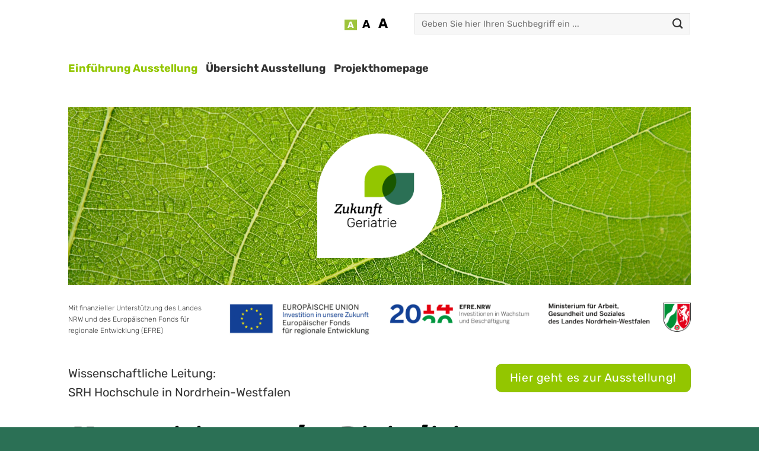

--- FILE ---
content_type: text/html; charset=UTF-8
request_url: https://ausstellung.zukunft-geriatrie.de/
body_size: 15257
content:
<!DOCTYPE html>
<!--[if IE 9 ]> <html lang="de" class="ie9 loading-site no-js"> <![endif]-->
<!--[if IE 8 ]> <html lang="de" class="ie8 loading-site no-js"> <![endif]-->
<!--[if (gte IE 9)|!(IE)]><!--><html lang="de" class="loading-site no-js"> <!--<![endif]-->
<head>
	<meta charset="UTF-8" />
	<link rel="profile" href="http://gmpg.org/xfn/11" />
	<link rel="pingback" href="https://ausstellung.zukunft-geriatrie.de/xmlrpc.php" />

	<script>(function(html){html.className = html.className.replace(/\bno-js\b/,'js')})(document.documentElement);</script>
<title>Zukunft Geriatrie &#8211; solvecon gmbh</title>
<meta name='robots' content='max-image-preview:large' />
<link rel="preload" href="https://ausstellung.zukunft-geriatrie.de/wp-content/plugins/rate-my-post/public/css/fonts/ratemypost.ttf" type="font/ttf" as="font" crossorigin="anonymous"><meta name="viewport" content="width=device-width, initial-scale=1, maximum-scale=1" /><link rel='dns-prefetch' href='//cdn.jsdelivr.net' />
<link rel="alternate" title="oEmbed (JSON)" type="application/json+oembed" href="https://ausstellung.zukunft-geriatrie.de/wp-json/oembed/1.0/embed?url=https%3A%2F%2Fausstellung.zukunft-geriatrie.de%2F" />
<link rel="alternate" title="oEmbed (XML)" type="text/xml+oembed" href="https://ausstellung.zukunft-geriatrie.de/wp-json/oembed/1.0/embed?url=https%3A%2F%2Fausstellung.zukunft-geriatrie.de%2F&#038;format=xml" />
<link rel="prefetch" href="https://ausstellung.zukunft-geriatrie.de/wp-content/themes/flatsome/assets/js/chunk.countup.fe2c1016.js" />
<link rel="prefetch" href="https://ausstellung.zukunft-geriatrie.de/wp-content/themes/flatsome/assets/js/chunk.sticky-sidebar.a58a6557.js" />
<link rel="prefetch" href="https://ausstellung.zukunft-geriatrie.de/wp-content/themes/flatsome/assets/js/chunk.tooltips.29144c1c.js" />
<link rel="prefetch" href="https://ausstellung.zukunft-geriatrie.de/wp-content/themes/flatsome/assets/js/chunk.vendors-popups.947eca5c.js" />
<link rel="prefetch" href="https://ausstellung.zukunft-geriatrie.de/wp-content/themes/flatsome/assets/js/chunk.vendors-slider.f0d2cbc9.js" />
<style id='wp-img-auto-sizes-contain-inline-css' type='text/css'>
img:is([sizes=auto i],[sizes^="auto," i]){contain-intrinsic-size:3000px 1500px}
/*# sourceURL=wp-img-auto-sizes-contain-inline-css */
</style>
<style id='classic-theme-styles-inline-css' type='text/css'>
/*! This file is auto-generated */
.wp-block-button__link{color:#fff;background-color:#32373c;border-radius:9999px;box-shadow:none;text-decoration:none;padding:calc(.667em + 2px) calc(1.333em + 2px);font-size:1.125em}.wp-block-file__button{background:#32373c;color:#fff;text-decoration:none}
/*# sourceURL=/wp-includes/css/classic-themes.min.css */
</style>
<link rel='stylesheet' id='contact-form-7-css' href='https://ausstellung.zukunft-geriatrie.de/wp-content/plugins/contact-form-7/includes/css/styles.css?ver=5.5.6' type='text/css' media='all' />
<link rel='stylesheet' id='rate-my-post-css' href='https://ausstellung.zukunft-geriatrie.de/wp-content/plugins/rate-my-post/public/css/rate-my-post.css?ver=3.3.4' type='text/css' media='all' />
<link rel='stylesheet' id='videojs-css' href='https://ausstellung.zukunft-geriatrie.de/wp-content/plugins/videojs-html5-player/videojs/video-js.min.css?ver=6.9' type='text/css' media='all' />
<link rel='stylesheet' id='flatsome-main-css' href='https://ausstellung.zukunft-geriatrie.de/wp-content/themes/flatsome/assets/css/flatsome.css?ver=3.15.3' type='text/css' media='all' />
<style id='flatsome-main-inline-css' type='text/css'>
@font-face {
				font-family: "fl-icons";
				font-display: block;
				src: url(https://ausstellung.zukunft-geriatrie.de/wp-content/themes/flatsome/assets/css/icons/fl-icons.eot?v=3.15.3);
				src:
					url(https://ausstellung.zukunft-geriatrie.de/wp-content/themes/flatsome/assets/css/icons/fl-icons.eot#iefix?v=3.15.3) format("embedded-opentype"),
					url(https://ausstellung.zukunft-geriatrie.de/wp-content/themes/flatsome/assets/css/icons/fl-icons.woff2?v=3.15.3) format("woff2"),
					url(https://ausstellung.zukunft-geriatrie.de/wp-content/themes/flatsome/assets/css/icons/fl-icons.ttf?v=3.15.3) format("truetype"),
					url(https://ausstellung.zukunft-geriatrie.de/wp-content/themes/flatsome/assets/css/icons/fl-icons.woff?v=3.15.3) format("woff"),
					url(https://ausstellung.zukunft-geriatrie.de/wp-content/themes/flatsome/assets/css/icons/fl-icons.svg?v=3.15.3#fl-icons) format("svg");
			}
/*# sourceURL=flatsome-main-inline-css */
</style>
<link rel='stylesheet' id='flatsome-style-css' href='https://ausstellung.zukunft-geriatrie.de/wp-content/themes/flatsome-child/style.css?ver=3.0' type='text/css' media='all' />
<link rel='stylesheet' id='flatsome-googlefonts-css' href='https://ausstellung.zukunft-geriatrie.de/wp-content/uploads/omgf/flatsome-googlefonts/flatsome-googlefonts.css' type='text/css' media='all' />
<script type="text/javascript" src="https://ausstellung.zukunft-geriatrie.de/wp-includes/js/jquery/jquery.min.js?ver=3.7.1" id="jquery-core-js"></script>
<script type="text/javascript" src="https://ausstellung.zukunft-geriatrie.de/wp-includes/js/jquery/jquery-migrate.min.js?ver=3.4.1" id="jquery-migrate-js"></script>
<link rel="https://api.w.org/" href="https://ausstellung.zukunft-geriatrie.de/wp-json/" /><link rel="alternate" title="JSON" type="application/json" href="https://ausstellung.zukunft-geriatrie.de/wp-json/wp/v2/pages/214" /><link rel="EditURI" type="application/rsd+xml" title="RSD" href="https://ausstellung.zukunft-geriatrie.de/xmlrpc.php?rsd" />
<meta name="generator" content="WordPress 6.9" />
<link rel="canonical" href="https://ausstellung.zukunft-geriatrie.de/" />
<link rel='shortlink' href='https://ausstellung.zukunft-geriatrie.de/' />
<!-- This site is embedding videos using the Videojs HTML5 Player plugin v1.1.6 - http://wphowto.net/videojs-html5-player-for-wordpress-757 --><style>.bg{opacity: 0; transition: opacity 1s; -webkit-transition: opacity 1s;} .bg-loaded{opacity: 1;}</style><!--[if IE]><link rel="stylesheet" type="text/css" href="https://ausstellung.zukunft-geriatrie.de/wp-content/themes/flatsome/assets/css/ie-fallback.css"><script src="//cdnjs.cloudflare.com/ajax/libs/html5shiv/3.6.1/html5shiv.js"></script><script>var head = document.getElementsByTagName('head')[0],style = document.createElement('style');style.type = 'text/css';style.styleSheet.cssText = ':before,:after{content:none !important';head.appendChild(style);setTimeout(function(){head.removeChild(style);}, 0);</script><script src="https://ausstellung.zukunft-geriatrie.de/wp-content/themes/flatsome/assets/libs/ie-flexibility.js"></script><![endif]--><style id="custom-css" type="text/css">:root {--primary-color: #93c600;}.header-main{height: 70px}#logo img{max-height: 70px}#logo{width:70px;}.header-bottom{min-height: 50px}.header-top{min-height: 80px}.transparent .header-main{height: 30px}.transparent #logo img{max-height: 30px}.has-transparent + .page-title:first-of-type,.has-transparent + #main > .page-title,.has-transparent + #main > div > .page-title,.has-transparent + #main .page-header-wrapper:first-of-type .page-title{padding-top: 60px;}.header.show-on-scroll,.stuck .header-main{height:70px!important}.stuck #logo img{max-height: 70px!important}.search-form{ width: 100%;}.header-bg-color {background-color: rgba(255,255,255,0.9)}.header-bottom {background-color: #ffffff}.header-main .nav > li > a{line-height: 16px }.stuck .header-main .nav > li > a{line-height: 50px }.header-bottom-nav > li > a{line-height: 16px }@media (max-width: 549px) {.header-main{height: 70px}#logo img{max-height: 70px}}.header-top{background-color:#ffffff!important;}/* Color */.accordion-title.active, .has-icon-bg .icon .icon-inner,.logo a, .primary.is-underline, .primary.is-link, .badge-outline .badge-inner, .nav-outline > li.active> a,.nav-outline >li.active > a, .cart-icon strong,[data-color='primary'], .is-outline.primary{color: #93c600;}/* Color !important */[data-text-color="primary"]{color: #93c600!important;}/* Background Color */[data-text-bg="primary"]{background-color: #93c600;}/* Background */.scroll-to-bullets a,.featured-title, .label-new.menu-item > a:after, .nav-pagination > li > .current,.nav-pagination > li > span:hover,.nav-pagination > li > a:hover,.has-hover:hover .badge-outline .badge-inner,button[type="submit"], .button.wc-forward:not(.checkout):not(.checkout-button), .button.submit-button, .button.primary:not(.is-outline),.featured-table .title,.is-outline:hover, .has-icon:hover .icon-label,.nav-dropdown-bold .nav-column li > a:hover, .nav-dropdown.nav-dropdown-bold > li > a:hover, .nav-dropdown-bold.dark .nav-column li > a:hover, .nav-dropdown.nav-dropdown-bold.dark > li > a:hover, .header-vertical-menu__opener ,.is-outline:hover, .tagcloud a:hover,.grid-tools a, input[type='submit']:not(.is-form), .box-badge:hover .box-text, input.button.alt,.nav-box > li > a:hover,.nav-box > li.active > a,.nav-pills > li.active > a ,.current-dropdown .cart-icon strong, .cart-icon:hover strong, .nav-line-bottom > li > a:before, .nav-line-grow > li > a:before, .nav-line > li > a:before,.banner, .header-top, .slider-nav-circle .flickity-prev-next-button:hover svg, .slider-nav-circle .flickity-prev-next-button:hover .arrow, .primary.is-outline:hover, .button.primary:not(.is-outline), input[type='submit'].primary, input[type='submit'].primary, input[type='reset'].button, input[type='button'].primary, .badge-inner{background-color: #93c600;}/* Border */.nav-vertical.nav-tabs > li.active > a,.scroll-to-bullets a.active,.nav-pagination > li > .current,.nav-pagination > li > span:hover,.nav-pagination > li > a:hover,.has-hover:hover .badge-outline .badge-inner,.accordion-title.active,.featured-table,.is-outline:hover, .tagcloud a:hover,blockquote, .has-border, .cart-icon strong:after,.cart-icon strong,.blockUI:before, .processing:before,.loading-spin, .slider-nav-circle .flickity-prev-next-button:hover svg, .slider-nav-circle .flickity-prev-next-button:hover .arrow, .primary.is-outline:hover{border-color: #93c600}.nav-tabs > li.active > a{border-top-color: #93c600}.widget_shopping_cart_content .blockUI.blockOverlay:before { border-left-color: #93c600 }.woocommerce-checkout-review-order .blockUI.blockOverlay:before { border-left-color: #93c600 }/* Fill */.slider .flickity-prev-next-button:hover svg,.slider .flickity-prev-next-button:hover .arrow{fill: #93c600;}/* Background Color */[data-icon-label]:after, .secondary.is-underline:hover,.secondary.is-outline:hover,.icon-label,.button.secondary:not(.is-outline),.button.alt:not(.is-outline), .badge-inner.on-sale, .button.checkout, .single_add_to_cart_button, .current .breadcrumb-step{ background-color:#93c600; }[data-text-bg="secondary"]{background-color: #93c600;}/* Color */.secondary.is-underline,.secondary.is-link, .secondary.is-outline,.stars a.active, .star-rating:before, .woocommerce-page .star-rating:before,.star-rating span:before, .color-secondary{color: #93c600}/* Color !important */[data-text-color="secondary"]{color: #93c600!important;}/* Border */.secondary.is-outline:hover{border-color:#93c600}body{font-size: 125%;}body{font-family:"Rubik", sans-serif}body{font-weight: 300}body{color: #000000}.nav > li > a {font-family:"Rubik", sans-serif;}.mobile-sidebar-levels-2 .nav > li > ul > li > a {font-family:"Rubik", sans-serif;}.nav > li > a {font-weight: 700;}.mobile-sidebar-levels-2 .nav > li > ul > li > a {font-weight: 700;}h1,h2,h3,h4,h5,h6,.heading-font, .off-canvas-center .nav-sidebar.nav-vertical > li > a{font-family: "Crete Round", sans-serif;}h1,h2,h3,h4,h5,h6,.heading-font,.banner h1,.banner h2{font-weight: 0;}h1,h2,h3,h4,h5,h6,.heading-font{color: #000000;}.breadcrumbs{text-transform: none;}button,.button{text-transform: none;}.nav > li > a, .links > li > a{text-transform: none;}.section-title span{text-transform: none;}h3.widget-title,span.widget-title{text-transform: none;}.alt-font{font-family: "Dancing Script", sans-serif;}.alt-font{font-weight: 400!important;}a{color: #93c600;}.footer-1{background-color: #93c600}.absolute-footer, html{background-color: #2b7055}.label-new.menu-item > a:after{content:"New";}.label-hot.menu-item > a:after{content:"Hot";}.label-sale.menu-item > a:after{content:"Sale";}.label-popular.menu-item > a:after{content:"Popular";}</style>		<style type="text/css" id="wp-custom-css">
			.nav > li > a, .nav-dropdown > li > a, .nav-column > li > a, .nav-vertical-fly-out > li > a {
  color: #333;
}
body {
  color: #333!important;
}

/* Hide Logo */
#logo {
	display: none;
}
.stuck #logo {
	display: block;
}

/* Search */
.form-flat input:not([type="submit"]), .form-flat textarea, .form-flat select {
  border-radius: 0px;
}

/* Headings */
.section-title-normal, .section-title-normal span {
  border-bottom: none;
	font-style: italic;
}
.h1, h1 {
  font-size: 2.5em;
}
h1,h2,h3,h4,h5,h6 {
	font-weight: 300;
}

h3 span.section-title-main {
  font-family: "Rubik", sans-serif!important;
	color: #fff!important;
	background-color: #93C600;
	padding: 0px 10px;
	font-style: normal;
}
h3.section-title-normal {
    margin-bottom: 0px;
}

/* Navigation */
.nav > li > a {
    font-weight: 600!important;
}
.nav > li > a:hover, .nav > li.active > a, .nav > li.current > a, .nav > li > a.active, .nav > li > a.current, .nav-dropdown li.active > a, .nav-column li.active > a, .nav-dropdown > li > a:hover, .nav-column li > a:hover, .nav-vertical-fly-out > li > a:hover {
    color: #93c600;
}

/* Footer */
#footer {
  background-color: #93c600;
	color: #fff;
	padding-top: 80px;
}
#footer h4 {
	color: #2b7055;
	font-style: italic;
	font-weight: 300;
}

/* Copyright Footer */
.absolute-footer.dark {
    color: rgba(255,255,255,.8);
}

.box-text {
  position: absolute;
  z-index: 99;
  bottom: 0;
  background-color: rgba(40,105,79,0.8);
	padding: 10px 10px;
}
.box-text h2 {
	color: #fff!important;
}

/* Tabs */
.tab a {
	color: #fff!important;
}
.nav-pills > li {
	margin-right: 20px;
}
.nav-pills > li > a {
	background-color: #2b7055;
	max-width: 300px;
	min-height: 76px;
	border-radius: 10px;
  line-height: 1.5em;
	text-align: center;
	padding: 5px 32px!important;
}

/* Misc */
.transparent {
	background-color: transparent!important;
}

.ausstellung h3 {
	font-family: "Rubik", sans-serif !important;
	text-align: left;
	font-size: 3.3em;
	font-weight: 600;
}

.ausstellung.visited .primary {
	background-color: #9ec43c!important;
}

.ausstellung.visited .bg.bg-loaded {
	background-image: url(/wp-content/uploads/2022/01/ausstellung-aktiv.png)!important;
}

.ausstellung.visited .text-left, .ausstellung.visited h3 {
	text-align: right!important;
}

.ausstellung .primary {
	background-color: #3e6e56!important;
	font-size: 2.3em;
	font-weight: 600;
	border-radius:50%!important;
	height:46px;
	width:46px;
	padding: 0!important;
	margin: .5em 0!important;
}

.ausstellung .img {
	z-index: 28;
}



#pagezoom {
	margin-right: 40px;
}
#pagezoom a {
	color: #000;
	font-weight:600;
	padding: 0 5px;
}
#pagezoom a:nth-child(1) {
	background-color: #9ec43c;
	color: #fff;
}
#pagezoom a:nth-child(2) {
	font-size:1.25em;
}
#pagezoom a:nth-child(3) {
	font-size:1.5em;
}

.section.container {
	padding-left: 0px;
	padding-right: 0px;
}



.video-js .vjs-big-play-button {
  line-height: 2.3em!important;
}

.sticky-top {
	position: -webkit-sticky;
  position: sticky;
  top: 0px;
  z-index: 29;
	background: rgba(255,255,255,0.9);
}
.is-stuck {
  padding-top: 130px;
}
.sticky-top .col {
	padding: 0 15px;
}		</style>
		<style id='global-styles-inline-css' type='text/css'>
:root{--wp--preset--aspect-ratio--square: 1;--wp--preset--aspect-ratio--4-3: 4/3;--wp--preset--aspect-ratio--3-4: 3/4;--wp--preset--aspect-ratio--3-2: 3/2;--wp--preset--aspect-ratio--2-3: 2/3;--wp--preset--aspect-ratio--16-9: 16/9;--wp--preset--aspect-ratio--9-16: 9/16;--wp--preset--color--black: #000000;--wp--preset--color--cyan-bluish-gray: #abb8c3;--wp--preset--color--white: #ffffff;--wp--preset--color--pale-pink: #f78da7;--wp--preset--color--vivid-red: #cf2e2e;--wp--preset--color--luminous-vivid-orange: #ff6900;--wp--preset--color--luminous-vivid-amber: #fcb900;--wp--preset--color--light-green-cyan: #7bdcb5;--wp--preset--color--vivid-green-cyan: #00d084;--wp--preset--color--pale-cyan-blue: #8ed1fc;--wp--preset--color--vivid-cyan-blue: #0693e3;--wp--preset--color--vivid-purple: #9b51e0;--wp--preset--gradient--vivid-cyan-blue-to-vivid-purple: linear-gradient(135deg,rgb(6,147,227) 0%,rgb(155,81,224) 100%);--wp--preset--gradient--light-green-cyan-to-vivid-green-cyan: linear-gradient(135deg,rgb(122,220,180) 0%,rgb(0,208,130) 100%);--wp--preset--gradient--luminous-vivid-amber-to-luminous-vivid-orange: linear-gradient(135deg,rgb(252,185,0) 0%,rgb(255,105,0) 100%);--wp--preset--gradient--luminous-vivid-orange-to-vivid-red: linear-gradient(135deg,rgb(255,105,0) 0%,rgb(207,46,46) 100%);--wp--preset--gradient--very-light-gray-to-cyan-bluish-gray: linear-gradient(135deg,rgb(238,238,238) 0%,rgb(169,184,195) 100%);--wp--preset--gradient--cool-to-warm-spectrum: linear-gradient(135deg,rgb(74,234,220) 0%,rgb(151,120,209) 20%,rgb(207,42,186) 40%,rgb(238,44,130) 60%,rgb(251,105,98) 80%,rgb(254,248,76) 100%);--wp--preset--gradient--blush-light-purple: linear-gradient(135deg,rgb(255,206,236) 0%,rgb(152,150,240) 100%);--wp--preset--gradient--blush-bordeaux: linear-gradient(135deg,rgb(254,205,165) 0%,rgb(254,45,45) 50%,rgb(107,0,62) 100%);--wp--preset--gradient--luminous-dusk: linear-gradient(135deg,rgb(255,203,112) 0%,rgb(199,81,192) 50%,rgb(65,88,208) 100%);--wp--preset--gradient--pale-ocean: linear-gradient(135deg,rgb(255,245,203) 0%,rgb(182,227,212) 50%,rgb(51,167,181) 100%);--wp--preset--gradient--electric-grass: linear-gradient(135deg,rgb(202,248,128) 0%,rgb(113,206,126) 100%);--wp--preset--gradient--midnight: linear-gradient(135deg,rgb(2,3,129) 0%,rgb(40,116,252) 100%);--wp--preset--font-size--small: 13px;--wp--preset--font-size--medium: 20px;--wp--preset--font-size--large: 36px;--wp--preset--font-size--x-large: 42px;--wp--preset--spacing--20: 0.44rem;--wp--preset--spacing--30: 0.67rem;--wp--preset--spacing--40: 1rem;--wp--preset--spacing--50: 1.5rem;--wp--preset--spacing--60: 2.25rem;--wp--preset--spacing--70: 3.38rem;--wp--preset--spacing--80: 5.06rem;--wp--preset--shadow--natural: 6px 6px 9px rgba(0, 0, 0, 0.2);--wp--preset--shadow--deep: 12px 12px 50px rgba(0, 0, 0, 0.4);--wp--preset--shadow--sharp: 6px 6px 0px rgba(0, 0, 0, 0.2);--wp--preset--shadow--outlined: 6px 6px 0px -3px rgb(255, 255, 255), 6px 6px rgb(0, 0, 0);--wp--preset--shadow--crisp: 6px 6px 0px rgb(0, 0, 0);}:where(.is-layout-flex){gap: 0.5em;}:where(.is-layout-grid){gap: 0.5em;}body .is-layout-flex{display: flex;}.is-layout-flex{flex-wrap: wrap;align-items: center;}.is-layout-flex > :is(*, div){margin: 0;}body .is-layout-grid{display: grid;}.is-layout-grid > :is(*, div){margin: 0;}:where(.wp-block-columns.is-layout-flex){gap: 2em;}:where(.wp-block-columns.is-layout-grid){gap: 2em;}:where(.wp-block-post-template.is-layout-flex){gap: 1.25em;}:where(.wp-block-post-template.is-layout-grid){gap: 1.25em;}.has-black-color{color: var(--wp--preset--color--black) !important;}.has-cyan-bluish-gray-color{color: var(--wp--preset--color--cyan-bluish-gray) !important;}.has-white-color{color: var(--wp--preset--color--white) !important;}.has-pale-pink-color{color: var(--wp--preset--color--pale-pink) !important;}.has-vivid-red-color{color: var(--wp--preset--color--vivid-red) !important;}.has-luminous-vivid-orange-color{color: var(--wp--preset--color--luminous-vivid-orange) !important;}.has-luminous-vivid-amber-color{color: var(--wp--preset--color--luminous-vivid-amber) !important;}.has-light-green-cyan-color{color: var(--wp--preset--color--light-green-cyan) !important;}.has-vivid-green-cyan-color{color: var(--wp--preset--color--vivid-green-cyan) !important;}.has-pale-cyan-blue-color{color: var(--wp--preset--color--pale-cyan-blue) !important;}.has-vivid-cyan-blue-color{color: var(--wp--preset--color--vivid-cyan-blue) !important;}.has-vivid-purple-color{color: var(--wp--preset--color--vivid-purple) !important;}.has-black-background-color{background-color: var(--wp--preset--color--black) !important;}.has-cyan-bluish-gray-background-color{background-color: var(--wp--preset--color--cyan-bluish-gray) !important;}.has-white-background-color{background-color: var(--wp--preset--color--white) !important;}.has-pale-pink-background-color{background-color: var(--wp--preset--color--pale-pink) !important;}.has-vivid-red-background-color{background-color: var(--wp--preset--color--vivid-red) !important;}.has-luminous-vivid-orange-background-color{background-color: var(--wp--preset--color--luminous-vivid-orange) !important;}.has-luminous-vivid-amber-background-color{background-color: var(--wp--preset--color--luminous-vivid-amber) !important;}.has-light-green-cyan-background-color{background-color: var(--wp--preset--color--light-green-cyan) !important;}.has-vivid-green-cyan-background-color{background-color: var(--wp--preset--color--vivid-green-cyan) !important;}.has-pale-cyan-blue-background-color{background-color: var(--wp--preset--color--pale-cyan-blue) !important;}.has-vivid-cyan-blue-background-color{background-color: var(--wp--preset--color--vivid-cyan-blue) !important;}.has-vivid-purple-background-color{background-color: var(--wp--preset--color--vivid-purple) !important;}.has-black-border-color{border-color: var(--wp--preset--color--black) !important;}.has-cyan-bluish-gray-border-color{border-color: var(--wp--preset--color--cyan-bluish-gray) !important;}.has-white-border-color{border-color: var(--wp--preset--color--white) !important;}.has-pale-pink-border-color{border-color: var(--wp--preset--color--pale-pink) !important;}.has-vivid-red-border-color{border-color: var(--wp--preset--color--vivid-red) !important;}.has-luminous-vivid-orange-border-color{border-color: var(--wp--preset--color--luminous-vivid-orange) !important;}.has-luminous-vivid-amber-border-color{border-color: var(--wp--preset--color--luminous-vivid-amber) !important;}.has-light-green-cyan-border-color{border-color: var(--wp--preset--color--light-green-cyan) !important;}.has-vivid-green-cyan-border-color{border-color: var(--wp--preset--color--vivid-green-cyan) !important;}.has-pale-cyan-blue-border-color{border-color: var(--wp--preset--color--pale-cyan-blue) !important;}.has-vivid-cyan-blue-border-color{border-color: var(--wp--preset--color--vivid-cyan-blue) !important;}.has-vivid-purple-border-color{border-color: var(--wp--preset--color--vivid-purple) !important;}.has-vivid-cyan-blue-to-vivid-purple-gradient-background{background: var(--wp--preset--gradient--vivid-cyan-blue-to-vivid-purple) !important;}.has-light-green-cyan-to-vivid-green-cyan-gradient-background{background: var(--wp--preset--gradient--light-green-cyan-to-vivid-green-cyan) !important;}.has-luminous-vivid-amber-to-luminous-vivid-orange-gradient-background{background: var(--wp--preset--gradient--luminous-vivid-amber-to-luminous-vivid-orange) !important;}.has-luminous-vivid-orange-to-vivid-red-gradient-background{background: var(--wp--preset--gradient--luminous-vivid-orange-to-vivid-red) !important;}.has-very-light-gray-to-cyan-bluish-gray-gradient-background{background: var(--wp--preset--gradient--very-light-gray-to-cyan-bluish-gray) !important;}.has-cool-to-warm-spectrum-gradient-background{background: var(--wp--preset--gradient--cool-to-warm-spectrum) !important;}.has-blush-light-purple-gradient-background{background: var(--wp--preset--gradient--blush-light-purple) !important;}.has-blush-bordeaux-gradient-background{background: var(--wp--preset--gradient--blush-bordeaux) !important;}.has-luminous-dusk-gradient-background{background: var(--wp--preset--gradient--luminous-dusk) !important;}.has-pale-ocean-gradient-background{background: var(--wp--preset--gradient--pale-ocean) !important;}.has-electric-grass-gradient-background{background: var(--wp--preset--gradient--electric-grass) !important;}.has-midnight-gradient-background{background: var(--wp--preset--gradient--midnight) !important;}.has-small-font-size{font-size: var(--wp--preset--font-size--small) !important;}.has-medium-font-size{font-size: var(--wp--preset--font-size--medium) !important;}.has-large-font-size{font-size: var(--wp--preset--font-size--large) !important;}.has-x-large-font-size{font-size: var(--wp--preset--font-size--x-large) !important;}
/*# sourceURL=global-styles-inline-css */
</style>
</head>

<body class="home wp-singular page-template-default page page-id-214 page-parent wp-theme-flatsome wp-child-theme-flatsome-child lightbox nav-dropdown-has-arrow nav-dropdown-has-shadow nav-dropdown-has-border">


<a class="skip-link screen-reader-text" href="#main">Skip to content</a>

<div id="wrapper">

	
	<header id="header" class="header has-sticky sticky-jump">
		<div class="header-wrapper">
			<div id="top-bar" class="header-top hide-for-sticky flex-has-center">
    <div class="flex-row container">
      <div class="flex-col hide-for-medium flex-left">
          <ul class="nav nav-left medium-nav-center nav-small  nav-divided">
                        </ul>
      </div>

      <div class="flex-col hide-for-medium flex-center">
          <ul class="nav nav-center nav-small  nav-divided">
              <li class="html custom html_topbar_left"><div id="pagezoom">
<a href="#" onclick="document.body.style.zoom='100%';">A</a>
<a href="#" onclick="document.body.style.zoom='125%';">A</a>
<a href="#" onclick="document.body.style.zoom='150%';">A</a>
</div></li>          </ul>
      </div>

      <div class="flex-col hide-for-medium flex-right">
         <ul class="nav top-bar-nav nav-right nav-small  nav-divided">
              <li class="header-search-form search-form html relative has-icon">
	<div class="header-search-form-wrapper">
		<div class="searchform-wrapper ux-search-box relative form-flat is-normal"><form method="get" class="searchform" action="https://ausstellung.zukunft-geriatrie.de/" role="search">
		<div class="flex-row relative">
			<div class="flex-col flex-grow">
	   	   <input type="search" class="search-field mb-0" name="s" value="" id="s" placeholder="Geben Sie hier Ihren Suchbegriff ein ..." />
			</div>
			<div class="flex-col">
				<button type="submit" class="ux-search-submit submit-button secondary button icon mb-0" aria-label="Submit">
					<i class="icon-search" ></i>				</button>
			</div>
		</div>
    <div class="live-search-results text-left z-top"></div>
</form>
</div>	</div>
</li>          </ul>
      </div>

            <div class="flex-col show-for-medium flex-grow">
          <ul class="nav nav-center nav-small mobile-nav  nav-divided">
              <li class="html custom html_topbar_left"><div id="pagezoom">
<a href="#" onclick="document.body.style.zoom='100%';">A</a>
<a href="#" onclick="document.body.style.zoom='125%';">A</a>
<a href="#" onclick="document.body.style.zoom='150%';">A</a>
</div></li>          </ul>
      </div>
      
    </div>
</div>
<div id="masthead" class="header-main ">
      <div class="header-inner flex-row container logo-left medium-logo-center" role="navigation">

          <!-- Logo -->
          <div id="logo" class="flex-col logo">
            
<!-- Header logo -->
<a href="https://ausstellung.zukunft-geriatrie.de/" title="Zukunft Geriatrie &#8211; solvecon gmbh" rel="home">
		<img width="500" height="500" src="https://ausstellung.zukunft-geriatrie.de/wp-content/uploads/2022/01/logo.png" class="header_logo header-logo" alt="Zukunft Geriatrie &#8211; solvecon gmbh"/><img  width="500" height="500" src="https://ausstellung.zukunft-geriatrie.de/wp-content/uploads/2022/01/logo.png" class="header-logo-dark" alt="Zukunft Geriatrie &#8211; solvecon gmbh"/></a>
          </div>

          <!-- Mobile Left Elements -->
          <div class="flex-col show-for-medium flex-left">
            <ul class="mobile-nav nav nav-left ">
              <li class="nav-icon has-icon">
  		<a href="#" data-open="#main-menu" data-pos="left" data-bg="main-menu-overlay" data-color="" class="is-small" aria-label="Menu" aria-controls="main-menu" aria-expanded="false">
		
		  <i class="icon-menu" ></i>
		  		</a>
	</li>            </ul>
          </div>

          <!-- Left Elements -->
          <div class="flex-col hide-for-medium flex-left
            flex-grow">
            <ul class="header-nav header-nav-main nav nav-left  nav-size-medium" >
              <li id="menu-item-936" class="menu-item menu-item-type-post_type menu-item-object-page menu-item-home current-menu-item page_item page-item-214 current_page_item menu-item-936 active menu-item-design-default"><a href="https://ausstellung.zukunft-geriatrie.de/" aria-current="page" class="nav-top-link">Einführung Ausstellung</a></li>
<li id="menu-item-937" class="menu-item menu-item-type-post_type menu-item-object-page menu-item-937 menu-item-design-default"><a href="https://ausstellung.zukunft-geriatrie.de/ausstellung/uebersicht/" class="nav-top-link">Übersicht Ausstellung</a></li>
<li id="menu-item-938" class="menu-item menu-item-type-custom menu-item-object-custom menu-item-938 menu-item-design-default"><a href="https://www.zukunft-geriatrie.de/" class="nav-top-link">Projekthomepage</a></li>
            </ul>
          </div>

          <!-- Right Elements -->
          <div class="flex-col hide-for-medium flex-right">
            <ul class="header-nav header-nav-main nav nav-right  nav-size-medium">
                          </ul>
          </div>

          <!-- Mobile Right Elements -->
          <div class="flex-col show-for-medium flex-right">
            <ul class="mobile-nav nav nav-right ">
                          </ul>
          </div>

      </div>
     
      </div>
<div class="header-bg-container fill"><div class="header-bg-image fill"></div><div class="header-bg-color fill"></div></div>		</div>
	</header>

	
	<main id="main" class="">
<div id="content" class="content-area page-wrapper" role="main">
	<div class="row row-main">
		<div class="large-12 col">
			<div class="col-inner">
				
				
														
						


<ul class="lp-nav container header-nav header-nav-main nav nav-left  nav-size-medium" style="margin:0 auto 10px auto; display: none;">
<li id="menu-item-77" class="menu-item menu-item-type-post_type menu-item-object-page menu-item-77 menu-item-design-default"><a href="https://ausstellung.zukunft-geriatrie.de/ausstellung/?lp" class="nav-top-link">Einführung Ausstellung</a></li>
<li id="menu-item-79" class="menu-item menu-item-type-post_type menu-item-object-page menu-item-79 menu-item-design-default"><a href="https://ausstellung.zukunft-geriatrie.de/ausstellung/uebersicht/?lp" class="nav-top-link">Übersicht Ausstellung</a></li><li id="menu-item-74" class="menu-item menu-item-type-post_type menu-item-object-page menu-item-home menu-item-74 menu-item-design-default"><a href="https://ausstellung.zukunft-geriatrie.de/" class="nav-top-link">Projekthomepage</a></li>
            </ul>

<p></p>

	<section class="section container" id="section_1346076716">
		<div class="bg section-bg fill bg-fill  bg-loaded" >

			
			
			

		</div>

		

		<div class="section-content relative">
			


  <div class="banner has-hover has-parallax" id="banner-1122126179">
          <div class="banner-inner fill">
        <div class="banner-bg fill" data-parallax="-2" data-parallax-container=".banner" data-parallax-background>
            <div class="bg fill bg-fill "></div>
                                    
                    </div>
		
        <div class="banner-layers container">
            <div class="fill banner-link"></div>            

	<div class="img has-hover x50 md-x50 lg-x50 y50 md-y50 lg-y50" id="image_1265069428">
								<div class="img-inner dark" >
			<img fetchpriority="high" decoding="async" width="500" height="500" src="https://ausstellung.zukunft-geriatrie.de/wp-content/uploads/2022/01/logo.png" class="attachment-large size-large" alt="" srcset="https://ausstellung.zukunft-geriatrie.de/wp-content/uploads/2022/01/logo.png 500w, https://ausstellung.zukunft-geriatrie.de/wp-content/uploads/2022/01/logo-300x300.png 300w, https://ausstellung.zukunft-geriatrie.de/wp-content/uploads/2022/01/logo-150x150.png 150w" sizes="(max-width: 500px) 100vw, 500px" />						
					</div>
								
<style>
#image_1265069428 {
  width: 20%;
}
</style>
	</div>
	


        </div>
      </div>

            
<style>
#banner-1122126179 {
  padding-top: 300px;
}
#banner-1122126179 .bg.bg-loaded {
  background-image: url(https://ausstellung.zukunft-geriatrie.de/wp-content/uploads/2022/01/leaf-1631181_1920.jpg);
}
#banner-1122126179 .ux-shape-divider--top svg {
  height: 150px;
  --divider-top-width: 100%;
}
#banner-1122126179 .ux-shape-divider--bottom svg {
  height: 150px;
  --divider-width: 100%;
}
</style>
  </div>


<div class="row"  id="row-1697521475">


	<div id="col-1219379926" class="col medium-3 small-6 large-3"  >
				<div class="col-inner"  >
			
			

	<div id="text-3521765853" class="text">
		

<p>Mit finanzieller Unterstützung des Landes NRW und des Europäischen Fonds für regionale Entwicklung (EFRE)</p>
		
<style>
#text-3521765853 {
  font-size: 0.75rem;
}
</style>
	</div>
	

		</div>
					</div>

	

	<div id="col-295864790" class="col medium-3 small-6 large-3"  >
				<div class="col-inner"  >
			
			

	<div class="img has-hover x md-x lg-x y md-y lg-y" id="image_2103701387">
								<div class="img-inner dark" >
			<img decoding="async" width="1020" height="234" src="https://ausstellung.zukunft-geriatrie.de/wp-content/uploads/2022/01/EFRE_Foerderhinweis_deutsch_farbig-1024x235.jpg" class="attachment-large size-large" alt="" srcset="https://ausstellung.zukunft-geriatrie.de/wp-content/uploads/2022/01/EFRE_Foerderhinweis_deutsch_farbig-1024x235.jpg 1024w, https://ausstellung.zukunft-geriatrie.de/wp-content/uploads/2022/01/EFRE_Foerderhinweis_deutsch_farbig-300x69.jpg 300w, https://ausstellung.zukunft-geriatrie.de/wp-content/uploads/2022/01/EFRE_Foerderhinweis_deutsch_farbig-768x176.jpg 768w, https://ausstellung.zukunft-geriatrie.de/wp-content/uploads/2022/01/EFRE_Foerderhinweis_deutsch_farbig-1536x353.jpg 1536w, https://ausstellung.zukunft-geriatrie.de/wp-content/uploads/2022/01/EFRE_Foerderhinweis_deutsch_farbig-2048x471.jpg 2048w" sizes="(max-width: 1020px) 100vw, 1020px" />						
					</div>
								
<style>
#image_2103701387 {
  width: 100%;
}
</style>
	</div>
	


		</div>
					</div>

	

	<div id="col-1873279213" class="col medium-3 small-6 large-3"  >
				<div class="col-inner"  >
			
			

	<div class="img has-hover x md-x lg-x y md-y lg-y" id="image_541148315">
								<div class="img-inner dark" >
			<img decoding="async" width="1020" height="167" src="https://ausstellung.zukunft-geriatrie.de/wp-content/uploads/2022/01/Ziel2NRW_RGB_1809_jpg-1024x168.jpg" class="attachment-large size-large" alt="" srcset="https://ausstellung.zukunft-geriatrie.de/wp-content/uploads/2022/01/Ziel2NRW_RGB_1809_jpg-1024x168.jpg 1024w, https://ausstellung.zukunft-geriatrie.de/wp-content/uploads/2022/01/Ziel2NRW_RGB_1809_jpg-300x49.jpg 300w, https://ausstellung.zukunft-geriatrie.de/wp-content/uploads/2022/01/Ziel2NRW_RGB_1809_jpg-768x126.jpg 768w, https://ausstellung.zukunft-geriatrie.de/wp-content/uploads/2022/01/Ziel2NRW_RGB_1809_jpg-1536x253.jpg 1536w, https://ausstellung.zukunft-geriatrie.de/wp-content/uploads/2022/01/Ziel2NRW_RGB_1809_jpg-2048x337.jpg 2048w" sizes="(max-width: 1020px) 100vw, 1020px" />						
					</div>
								
<style>
#image_541148315 {
  width: 100%;
}
</style>
	</div>
	


		</div>
					</div>

	

	<div id="col-679177328" class="col medium-3 small-6 large-3"  >
				<div class="col-inner"  >
			
			

	<div class="img has-hover x md-x lg-x y md-y lg-y" id="image_1007711607">
								<div class="img-inner dark" >
			<img loading="lazy" decoding="async" width="1020" height="209" src="https://ausstellung.zukunft-geriatrie.de/wp-content/uploads/2022/01/nrw_mags_4c-logo-1024x210.png" class="attachment-large size-large" alt="" srcset="https://ausstellung.zukunft-geriatrie.de/wp-content/uploads/2022/01/nrw_mags_4c-logo-1024x210.png 1024w, https://ausstellung.zukunft-geriatrie.de/wp-content/uploads/2022/01/nrw_mags_4c-logo-300x62.png 300w, https://ausstellung.zukunft-geriatrie.de/wp-content/uploads/2022/01/nrw_mags_4c-logo-768x157.png 768w, https://ausstellung.zukunft-geriatrie.de/wp-content/uploads/2022/01/nrw_mags_4c-logo-1536x315.png 1536w, https://ausstellung.zukunft-geriatrie.de/wp-content/uploads/2022/01/nrw_mags_4c-logo-2048x420.png 2048w" sizes="auto, (max-width: 1020px) 100vw, 1020px" />						
					</div>
								
<style>
#image_1007711607 {
  width: 100%;
}
</style>
	</div>
	


		</div>
					</div>

	

</div>

		</div>

		
<style>
#section_1346076716 {
  padding-top: 0px;
  padding-bottom: 0px;
}
#section_1346076716 .ux-shape-divider--top svg {
  height: 150px;
  --divider-top-width: 100%;
}
#section_1346076716 .ux-shape-divider--bottom svg {
  height: 150px;
  --divider-width: 100%;
}
</style>
	</section>
	



<div class="sticky-top-trigger"></div>

<div class="row sticky-top"  id="row-962567050">


	<div id="col-1066812754" class="col medium-6 small-12 large-6"  >
				<div class="col-inner"  >
			
			

<p><strong>Wissenschaftliche Leitung:</strong><br /><strong>SRH Hochschule in Nordrhein-Westfalen</strong></p>

		</div>
					</div>

	

	<div id="col-230261875" class="col medium-6 small-12 large-6"  >
				<div class="col-inner text-right"  >
			
			

<a href="/ausstellung/uebersicht/" target="_self" class="button primary"  style="border-radius:10px;">
    <span>Hier geht es zur Ausstellung!</span>
  </a>



		</div>
					</div>

	

</div>
<div class="container section-title-container" ><h1 class="section-title section-title-normal"><b></b><span class="section-title-main" >Humanisierung der Digitalisierung: Selbstbestimmung - Aktivierung – Digitalität</span><b></b></h1></div>

<div class="container section-title-container" ><h2 class="section-title section-title-normal"><b></b><span class="section-title-main" >Visionen von Mitarbeiter*innen der geriatrischen Versorgung zur digitalen Kommunikation</span><b></b></h2></div>

<div class="row"  id="row-1722994140">


	<div id="col-392890784" class="col medium-8 small-12 large-8"  >
				<div class="col-inner"  >
			
			

    <video-js id="videojs696e23b2737bd" class="vjs-big-play-centered" controls preload="auto" poster="https://ausstellung.zukunft-geriatrie.de/wp-content/uploads/2022/02/Zukunft-Geriatrie_Bernd-Benikowski_thumbnail-scaled.jpg" playsinline data-setup='{"fluid": true}'>
        <source src="https://ausstellung.zukunft-geriatrie.de/wp-content/uploads/2022/02/Zukunft-Geriatrie_Bernd-Benikowski_1_LOW.mp4" type="video/mp4" />
    </video-js>
           

		</div>
					</div>

	

	<div id="col-1301482209" class="col medium-4 small-12 large-4"  >
				<div class="col-inner"  >
			
			


  <div class="banner has-hover transparent" id="banner-1667208409">
          <div class="banner-inner fill">
        <div class="banner-bg fill" >
            <div class="bg fill bg-fill "></div>
                                    
                    </div>
		
        <div class="banner-layers container">
            <div class="fill banner-link"></div>            

   <div id="text-box-1328324781" class="text-box banner-layer x50 md-x50 lg-x50 y50 md-y50 lg-y50 res-text">
                                <div class="text-box-content text dark">
              
              <div class="text-inner text-center">
                  

	<div id="text-2166132038" class="text">
		

<p><strong>…Entwicklung guter digitaler Kommunikation sollte partizipativ sein…</strong></p>
		
<style>
#text-2166132038 {
  font-size: 1.3rem;
}
</style>
	</div>
	

              </div>
           </div>
                            
<style>
#text-box-1328324781 {
  width: 79%;
}
#text-box-1328324781 .text-box-content {
  font-size: 100%;
}
</style>
    </div>
 

        </div>
      </div>

              <div class="height-fix is-invisible"><img loading="lazy" decoding="async" width="1000" height="1000" src="https://ausstellung.zukunft-geriatrie.de/wp-content/uploads/2022/01/blatt-hell-oben.png" class="attachment-large size-large" alt="" srcset="https://ausstellung.zukunft-geriatrie.de/wp-content/uploads/2022/01/blatt-hell-oben.png 1000w, https://ausstellung.zukunft-geriatrie.de/wp-content/uploads/2022/01/blatt-hell-oben-300x300.png 300w, https://ausstellung.zukunft-geriatrie.de/wp-content/uploads/2022/01/blatt-hell-oben-150x150.png 150w, https://ausstellung.zukunft-geriatrie.de/wp-content/uploads/2022/01/blatt-hell-oben-768x768.png 768w" sizes="auto, (max-width: 1000px) 100vw, 1000px" /></div>
            
<style>
#banner-1667208409 .bg.bg-loaded {
  background-image: url(https://ausstellung.zukunft-geriatrie.de/wp-content/uploads/2022/01/blatt-hell-oben.png);
}
#banner-1667208409 .ux-shape-divider--top svg {
  height: 150px;
  --divider-top-width: 100%;
}
#banner-1667208409 .ux-shape-divider--bottom svg {
  height: 150px;
  --divider-width: 100%;
}
</style>
  </div>



		</div>
					</div>

	

</div>
<p>Das Jahr 2021 hat die Grenzen unserer alltäglichen Kommunikation deutlich aufgezeigt. Die Corona-Pandemie hat vielfach zu einer tragischen und traurigen Begegnungslosigkeit geführt. In kaum einem Arbeitsfeld wurde dies so deutlich wie in der geriatrischen Versorgung. Wahrscheinlich wurden aber auch im Jahre 2021 so viele Videokonferenzen durchgeführt wie noch nie. Es war oft ein ungewollter Einstieg in die digitale Kommunikation, die Datenstraßen waren noch zu eng und der Satz „Kann mich jemand hören“ wurde unzählige Male ausgesprochen.</p>
<p>&nbsp;</p>
	<section class="section" id="section_1167978361">
		<div class="bg section-bg fill bg-fill  bg-loaded" >

			
			
			

		</div>

		

		<div class="section-content relative">
			

<div class="row"  id="row-670590725">


	<div id="col-570100131" class="col medium-4 small-12 large-4"  >
				<div class="col-inner"  >
			
			


  <div class="banner has-hover transparent" id="banner-1255440941">
          <div class="banner-inner fill">
        <div class="banner-bg fill" >
            <div class="bg fill bg-fill "></div>
                                    
                    </div>
		
        <div class="banner-layers container">
            <div class="fill banner-link"></div>            

   <div id="text-box-1571819497" class="text-box banner-layer x50 md-x50 lg-x50 y50 md-y50 lg-y50 res-text">
                                <div class="text-box-content text dark">
              
              <div class="text-inner text-center">
                  

	<div id="text-4072694926" class="text">
		

<p><strong>…Mitarbeiter*innen <br>als Treiber digitaler Entwicklung…</strong></p>
		
<style>
#text-4072694926 {
  font-size: 1.3rem;
}
</style>
	</div>
	

              </div>
           </div>
                            
<style>
#text-box-1571819497 {
  width: 79%;
}
#text-box-1571819497 .text-box-content {
  font-size: 100%;
}
</style>
    </div>
 

        </div>
      </div>

              <div class="height-fix is-invisible"><img loading="lazy" decoding="async" width="1000" height="1000" src="https://ausstellung.zukunft-geriatrie.de/wp-content/uploads/2022/01/blatt-dunkel-oben.png" class="attachment-large size-large" alt="" srcset="https://ausstellung.zukunft-geriatrie.de/wp-content/uploads/2022/01/blatt-dunkel-oben.png 1000w, https://ausstellung.zukunft-geriatrie.de/wp-content/uploads/2022/01/blatt-dunkel-oben-300x300.png 300w, https://ausstellung.zukunft-geriatrie.de/wp-content/uploads/2022/01/blatt-dunkel-oben-150x150.png 150w, https://ausstellung.zukunft-geriatrie.de/wp-content/uploads/2022/01/blatt-dunkel-oben-768x768.png 768w" sizes="auto, (max-width: 1000px) 100vw, 1000px" /></div>
            
<style>
#banner-1255440941 .bg.bg-loaded {
  background-image: url(https://ausstellung.zukunft-geriatrie.de/wp-content/uploads/2022/01/blatt-dunkel-oben.png);
}
#banner-1255440941 .ux-shape-divider--top svg {
  height: 150px;
  --divider-top-width: 100%;
}
#banner-1255440941 .ux-shape-divider--bottom svg {
  height: 150px;
  --divider-width: 100%;
}
</style>
  </div>



		</div>
					</div>

	

	<div id="col-452834311" class="col medium-1 small-12 large-1"  >
				<div class="col-inner"  >
			
			


		</div>
					</div>

	

	<div id="col-49774377" class="col medium-6 small-12 large-6"  >
				<div class="col-inner"  >
			
			

    <video-js id="videojs696e23b2742b0" class="vjs-big-play-centered" controls preload="auto" poster="https://ausstellung.zukunft-geriatrie.de/wp-content/uploads/2022/02/Zukunft-Geriatrie_Magdalene-Bender_thumbnail-scaled.jpg" playsinline data-setup='{"fluid": true}'>
        <source src="https://ausstellung.zukunft-geriatrie.de/wp-content/uploads/2022/02/Zukunft-Geriatrie_Magdalene-Bender_1_LOW.mp4" type="video/mp4" />
    </video-js>
           

		</div>
					</div>

	

	<div id="col-1090655936" class="col medium-10 small-12 large-10"  >
				<div class="col-inner"  >
			
			

<p>Was ist also, wenn die digitale Kommunikation gut funktioniert und wir sie so gestalten können, dass sie den menschlichen Bedürfnissen tatsächlich dient? Mit dieser Frage haben sich über 70 Mitarbeiter*innen aus allen Berufsgruppen der geriatrischen Versorgung in kleinen Innovationsworkshops beschäftigt. Wie sollte aus ihrer Sicht digitale Kommunikation in der professionellen geriatrischen Arbeit aussehen?</p>

		</div>
					</div>

	

</div>

		</div>

		
<style>
#section_1167978361 {
  padding-top: 30px;
  padding-bottom: 30px;
}
#section_1167978361 .ux-shape-divider--top svg {
  height: 150px;
  --divider-top-width: 100%;
}
#section_1167978361 .ux-shape-divider--bottom svg {
  height: 150px;
  --divider-width: 100%;
}
</style>
	</section>
	
<div class="row"  id="row-739235091">


	<div id="col-1702659833" class="col medium-4 small-12 large-4"  >
				<div class="col-inner"  >
			
			


  <div class="banner has-hover transparent" id="banner-1817701764">
          <div class="banner-inner fill">
        <div class="banner-bg fill" >
            <div class="bg fill bg-fill "></div>
                                    
                    </div>
		
        <div class="banner-layers container">
            <div class="fill banner-link"></div>            

   <div id="text-box-1988847964" class="text-box banner-layer x50 md-x50 lg-x50 y50 md-y50 lg-y50 res-text">
                                <div class="text-box-content text dark">
              
              <div class="text-inner text-center">
                  

	<div id="text-1550980156" class="text">
		

<p><strong>…alle müssen mitgenommen werden&#8230;</strong></p>
		
<style>
#text-1550980156 {
  font-size: 1.3rem;
}
</style>
	</div>
	

              </div>
           </div>
                            
<style>
#text-box-1988847964 {
  width: 79%;
}
#text-box-1988847964 .text-box-content {
  font-size: 100%;
}
</style>
    </div>
 

        </div>
      </div>

              <div class="height-fix is-invisible"><img loading="lazy" decoding="async" width="1000" height="1000" src="https://ausstellung.zukunft-geriatrie.de/wp-content/uploads/2022/01/blatt-hell-oben.png" class="attachment-large size-large" alt="" srcset="https://ausstellung.zukunft-geriatrie.de/wp-content/uploads/2022/01/blatt-hell-oben.png 1000w, https://ausstellung.zukunft-geriatrie.de/wp-content/uploads/2022/01/blatt-hell-oben-300x300.png 300w, https://ausstellung.zukunft-geriatrie.de/wp-content/uploads/2022/01/blatt-hell-oben-150x150.png 150w, https://ausstellung.zukunft-geriatrie.de/wp-content/uploads/2022/01/blatt-hell-oben-768x768.png 768w" sizes="auto, (max-width: 1000px) 100vw, 1000px" /></div>
            
<style>
#banner-1817701764 .bg.bg-loaded {
  background-image: url(https://ausstellung.zukunft-geriatrie.de/wp-content/uploads/2022/01/blatt-hell-oben.png);
}
#banner-1817701764 .ux-shape-divider--top svg {
  height: 150px;
  --divider-top-width: 100%;
}
#banner-1817701764 .ux-shape-divider--bottom svg {
  height: 150px;
  --divider-width: 100%;
}
</style>
  </div>



		</div>
					</div>

	

	<div id="col-1453158328" class="col medium-6 small-12 large-6"  >
				<div class="col-inner"  >
			
			

    <video-js id="videojs696e23b27463c" class="vjs-big-play-centered" controls preload="auto" poster="https://ausstellung.zukunft-geriatrie.de/wp-content/uploads/2022/02/Zukunft-Geriatrie_Christiane-Weiling_thumbnail-scaled.jpg" playsinline data-setup='{"fluid": true}'>
        <source src="https://ausstellung.zukunft-geriatrie.de/wp-content/uploads/2022/02/Zukunft-Geriatrie_Christiane-Weiling_2_LOW.mp4" type="video/mp4" />
    </video-js>
           

		</div>
					</div>

	

</div>
<p>Alle beteiligten Pflegekräfte, Mediziner*innen, Physiotherapeut*innen, Sozialarbeiter*innen sind in Einrichtungen des Netzwerkes Geriatrie beschäftigt. Im Projekt „Zukunft Geriatrie“ werden neue Wege der geriatrischen Versorgung entwickelt und erprobt. Dabei sorgt ein beteiligungsorientierter Ansatz für eine breite Akzeptanz bei alle Beschäftigten.</p>
<p> </p>
<div class="row"  id="row-1679502817">


	<div id="col-1529700271" class="col medium-6 small-12 large-6"  >
				<div class="col-inner"  >
			
			

    <video-js id="videojs696e23b274698" class="vjs-big-play-centered" controls preload="auto" poster="https://ausstellung.zukunft-geriatrie.de/wp-content/uploads/2022/02/Zukunft-Geriatrie_Bernd-Benikowski_thumbnail-scaled.jpg" playsinline data-setup='{"fluid": true}'>
        <source src="https://ausstellung.zukunft-geriatrie.de/wp-content/uploads/2022/02/Zukunft-Geriatrie_Bernd-Benikowski_2_LOW.mp4" type="video/mp4" />
    </video-js>
           

		</div>
					</div>

	

	<div id="col-1057608488" class="col medium-4 small-12 large-4"  >
				<div class="col-inner"  >
			
			


  <div class="banner has-hover transparent" id="banner-606375765">
          <div class="banner-inner fill">
        <div class="banner-bg fill" >
            <div class="bg fill bg-fill "></div>
                                    
                    </div>
		
        <div class="banner-layers container">
            <div class="fill banner-link"></div>            

   <div id="text-box-372937406" class="text-box banner-layer x50 md-x50 lg-x50 y50 md-y50 lg-y50 res-text">
                                <div class="text-box-content text dark">
              
              <div class="text-inner text-center">
                  

	<div id="text-3631189524" class="text">
		

<p><b>Der Mensch entwickelt Technologie, nicht andersherum…</b></p>
		
<style>
#text-3631189524 {
  font-size: 1.3rem;
}
</style>
	</div>
	

              </div>
           </div>
                            
<style>
#text-box-372937406 {
  width: 79%;
}
#text-box-372937406 .text-box-content {
  font-size: 100%;
}
</style>
    </div>
 

        </div>
      </div>

              <div class="height-fix is-invisible"><img loading="lazy" decoding="async" width="1000" height="1000" src="https://ausstellung.zukunft-geriatrie.de/wp-content/uploads/2022/01/blatt-dunkel-oben.png" class="attachment-large size-large" alt="" srcset="https://ausstellung.zukunft-geriatrie.de/wp-content/uploads/2022/01/blatt-dunkel-oben.png 1000w, https://ausstellung.zukunft-geriatrie.de/wp-content/uploads/2022/01/blatt-dunkel-oben-300x300.png 300w, https://ausstellung.zukunft-geriatrie.de/wp-content/uploads/2022/01/blatt-dunkel-oben-150x150.png 150w, https://ausstellung.zukunft-geriatrie.de/wp-content/uploads/2022/01/blatt-dunkel-oben-768x768.png 768w" sizes="auto, (max-width: 1000px) 100vw, 1000px" /></div>
            
<style>
#banner-606375765 .bg.bg-loaded {
  background-image: url(https://ausstellung.zukunft-geriatrie.de/wp-content/uploads/2022/01/blatt-dunkel-oben.png);
}
#banner-606375765 .ux-shape-divider--top svg {
  height: 150px;
  --divider-top-width: 100%;
}
#banner-606375765 .ux-shape-divider--bottom svg {
  height: 150px;
  --divider-width: 100%;
}
</style>
  </div>



		</div>
					</div>

	

</div>
<div class="row"  id="row-912191972">


	<div id="col-1957439910" class="col medium-10 small-12 large-10"  >
				<div class="col-inner"  >
			
			

<p>Ein Ergebnis sind die 15 Visionen digitaler Kommunikation, die in dieser Ausstellung präsentiert werden. Bemerkenswert ist, dass die gezeigten Technologien schon gar nicht mehr visionär sind. Vieles ist bereits erprobt und wird erfolgreich eingesetzt.</p>
<p>Alle Visionen sind soziale Innovationen. Es ist allen Ideen gemein, dass durch die eingesetzten Technologien humanitäre Ziele erreicht werden. Die professionelle Arbeit, die Kommunikation der Fachleute wird verbessert und wirkt damit unmittelbar auf die zentralen Anforderungen der geriatrischen Versorgung: Aktivierung und Selbstbestimmung!</p>

		</div>
					</div>

	

	<div id="col-744040466" class="col medium-2 small-12 large-2"  >
				<div class="col-inner"  >
			
			


		</div>
					</div>

	

</div>
<div class="container section-title-container" ><h3 class="section-title section-title-normal"><b></b><span class="section-title-main" >Die Innovationsworkshops</span><b></b></h3></div>

<p>Die Innovationsworkshops wurden in digitaler Form mit verschiedenen Mitarbeitenden in kleinen Gruppen bis zu vier Personen durchgeführt. Zusätzlich wurden zwei Workshops mit Klassen der Altenpflegeausbildung und der generalistischen Ausbildung durchgeführt.</p>
<p> </p>
<div class="row"  id="row-1578137575">


	<div id="col-574667988" class="col medium-4 small-12 large-4"  >
				<div class="col-inner"  >
			
			


  <div class="banner has-hover transparent" id="banner-576655000">
          <div class="banner-inner fill">
        <div class="banner-bg fill" >
            <div class="bg fill bg-fill "></div>
                                    
                    </div>
		
        <div class="banner-layers container">
            <div class="fill banner-link"></div>            

   <div id="text-box-1953985099" class="text-box banner-layer x50 md-x50 lg-x50 y50 md-y50 lg-y50 res-text">
                                <div class="text-box-content text dark">
              
              <div class="text-inner text-center">
                  

	<div id="text-602212872" class="text">
		

<p><strong>Mein Lieblingsbeispiel ist so naheliegend und gerade deshalb innovativ&#8230;</strong></p>
		
<style>
#text-602212872 {
  font-size: 1.3rem;
}
</style>
	</div>
	

              </div>
           </div>
                            
<style>
#text-box-1953985099 {
  width: 79%;
}
#text-box-1953985099 .text-box-content {
  font-size: 100%;
}
</style>
    </div>
 

        </div>
      </div>

              <div class="height-fix is-invisible"><img loading="lazy" decoding="async" width="1000" height="1000" src="https://ausstellung.zukunft-geriatrie.de/wp-content/uploads/2022/01/blatt-hell-oben.png" class="attachment-large size-large" alt="" srcset="https://ausstellung.zukunft-geriatrie.de/wp-content/uploads/2022/01/blatt-hell-oben.png 1000w, https://ausstellung.zukunft-geriatrie.de/wp-content/uploads/2022/01/blatt-hell-oben-300x300.png 300w, https://ausstellung.zukunft-geriatrie.de/wp-content/uploads/2022/01/blatt-hell-oben-150x150.png 150w, https://ausstellung.zukunft-geriatrie.de/wp-content/uploads/2022/01/blatt-hell-oben-768x768.png 768w" sizes="auto, (max-width: 1000px) 100vw, 1000px" /></div>
            
<style>
#banner-576655000 .bg.bg-loaded {
  background-image: url(https://ausstellung.zukunft-geriatrie.de/wp-content/uploads/2022/01/blatt-hell-oben.png);
}
#banner-576655000 .ux-shape-divider--top svg {
  height: 150px;
  --divider-top-width: 100%;
}
#banner-576655000 .ux-shape-divider--bottom svg {
  height: 150px;
  --divider-width: 100%;
}
</style>
  </div>



		</div>
					</div>

	

	<div id="col-1795689813" class="col medium-6 small-12 large-6"  >
				<div class="col-inner"  >
			
			

    <video-js id="videojs696e23b274caf" class="vjs-big-play-centered" controls preload="auto" poster="https://ausstellung.zukunft-geriatrie.de/wp-content/uploads/2022/02/Zukunft-Geriatrie_Magdalene-Bender_thumbnail-scaled.jpg" playsinline data-setup='{"fluid": true}'>
        <source src="https://ausstellung.zukunft-geriatrie.de/wp-content/uploads/2022/02/Zukunft-Geriatrie_Magdalene-Bender_2_LOW.mp4" type="video/mp4" />
    </video-js>
           

		</div>
					</div>

	

</div>
<p>In diesen Workshops, die an die Methode der Zukunftswerkstatt nach Jungk angelehnt wurden, wurden zunächst die Kommunikationsteilnehmer*innen der Geriatrie und der vielen Partner*innen in der geriatrischen Versorgung gesammelt. Folgend wurde der kreative Geist der Teilnehmenden angesprochen. Sie wurden animiert, sich von Problemen und Schwierigkeiten des Alltags zu lösen und sich für Utopien zu öffnen, auch Unmögliches durfte gedacht und geäußert werden.</p>
<p> </p>
<div class="container section-title-container" ><h3 class="section-title section-title-normal"><b></b><span class="section-title-main" >Die beteiligten Partner*innen</span><b></b></h3></div>

<p>Die Innovationsworkshops wurden entwickelt, durchgeführt und ausgewertet von der SRH Hochschule in Nordrhein-Westfalen. Die Illustrationen wurden von Niklas May entworfen.</p>
<p>Im Projekt „Zukunft Geriatrie“ sind das Christliche Klinikum Unna, die SRH Hochschule, die solvecon gmbh, das RIF Institut für Forschung und Transfer sowie der Paula e.V. beteiligt.</p>
<div class="row"  id="row-1128462714">


	<div id="col-310416500" class="col medium-6 small-12 large-6"  >
				<div class="col-inner"  >
			
			

    <video-js id="videojs696e23b274d44" class="vjs-big-play-centered" controls preload="auto" poster="https://ausstellung.zukunft-geriatrie.de/wp-content/uploads/2022/02/Zukunft-Geriatrie_Christiane-Weiling_thumbnail-scaled.jpg" playsinline data-setup='{"fluid": true}'>
        <source src="https://ausstellung.zukunft-geriatrie.de/wp-content/uploads/2022/02/Zukunft-Geriatrie_Christiane-Weiling_1_LOW.mp4" type="video/mp4" />
    </video-js>
           

		</div>
					</div>

	

	<div id="col-1419511636" class="col medium-1 small-12 large-1"  >
				<div class="col-inner"  >
			
			


		</div>
					</div>

	

	<div id="col-1890253155" class="col medium-4 small-12 large-4"  >
				<div class="col-inner"  >
			
			


  <div class="banner has-hover transparent" id="banner-1997092692">
          <div class="banner-inner fill">
        <div class="banner-bg fill" >
            <div class="bg fill bg-fill "></div>
                                    
                    </div>
		
        <div class="banner-layers container">
            <div class="fill banner-link"></div>            

   <div id="text-box-702502236" class="text-box banner-layer x50 md-x50 lg-x50 y50 md-y50 lg-y50 res-text">
                                <div class="text-box-content text dark">
              
              <div class="text-inner text-center">
                  

	<div id="text-2144263338" class="text">
		

<p><em><strong>Organisationsentwicklung im Verbund ermöglicht neue Perspektiven&#8230;</strong></em></p>
		
<style>
#text-2144263338 {
  font-size: 1.25rem;
}
</style>
	</div>
	

              </div>
           </div>
                            
<style>
#text-box-702502236 {
  width: 79%;
}
#text-box-702502236 .text-box-content {
  font-size: 100%;
}
</style>
    </div>
 

        </div>
      </div>

              <div class="height-fix is-invisible"><img loading="lazy" decoding="async" width="1000" height="1000" src="https://ausstellung.zukunft-geriatrie.de/wp-content/uploads/2022/01/blatt-dunkel-oben.png" class="attachment-large size-large" alt="" srcset="https://ausstellung.zukunft-geriatrie.de/wp-content/uploads/2022/01/blatt-dunkel-oben.png 1000w, https://ausstellung.zukunft-geriatrie.de/wp-content/uploads/2022/01/blatt-dunkel-oben-300x300.png 300w, https://ausstellung.zukunft-geriatrie.de/wp-content/uploads/2022/01/blatt-dunkel-oben-150x150.png 150w, https://ausstellung.zukunft-geriatrie.de/wp-content/uploads/2022/01/blatt-dunkel-oben-768x768.png 768w" sizes="auto, (max-width: 1000px) 100vw, 1000px" /></div>
            
<style>
#banner-1997092692 .bg.bg-loaded {
  background-image: url(https://ausstellung.zukunft-geriatrie.de/wp-content/uploads/2022/01/blatt-dunkel-oben.png);
}
#banner-1997092692 .ux-shape-divider--top svg {
  height: 150px;
  --divider-top-width: 100%;
}
#banner-1997092692 .ux-shape-divider--bottom svg {
  height: 150px;
  --divider-width: 100%;
}
</style>
  </div>



		</div>
					</div>

	

</div>
<div class="container section-title-container" ><h3 class="section-title section-title-normal"><b></b><span class="section-title-main" >Traumasensible digitale Kommunikation</span><b></b></h3></div>

<p>Viele der heute alten Menschen haben in ihrem Leben Traumata durch Gewalt oder sonstige Belastungen erlebt. Traumata sind gekennzeichnet durch Ohnmacht und Kontrolllosigkeit. Auch die derzeitige Situation der pflegebedürftigen, kranken, hilfebedürftigen Menschen ist i. d. R. geprägt von Ohnmacht, Hilflosigkeit, Angewiesensein auf meist fremde Menschen.</p>
<p>Traumasensibilität bedeutet hier, den alten Menschen im Umgang mit digitalen Kommunikationsmöglichkeiten Sicherheit durch Autonomie und Kontrolle zu geben, zu ermöglichen und zu erhalten. Das heißt, dass die Menschen, die mit digitalen Medien versorgt werden, dazu eine verständliche Anleitung &#8211; in ihrer Muttersprache &#8211; bekommen. Zudem wird ihnen versichert, dass nur sie die Sicherheit und die Kontrolle darüber haben, wann die digitale Kommunikation eingeschaltet ist und dass z. B. Gespräche nicht mitgeschnitten werden und nicht zu anderen Zwecken als der aktuellen Kommunikation verwendet wird. Im Kontakt &#8211; insbesondere zwischen dem alten Menschen und der ärztlichen, pflegerischen oder therapeutischen Visite wird vorab deutlich gemacht, welche Personen beteiligt sind; diese stellen sich vor und zeigen sich im Bild.</p>
<p>Bei Menschen, die bettlägerig sind, bzw. in ihrem Pflegezimmer, -sessel oder -bett / privatem Raum in eine Videokommunikation gehen, wird darauf geachtet, dass die Betroffenen sich in einem Zustand befinden, der der „Öffentlichkeit“ der Kommunikation angemessen ist. Das betrifft optische, hygienische, äußerliche Merkmale der Person und der Umgebung. Z. B. ist es unangemessen, wenn der Urinbeutel, der am Bett hängt, die Zahnprothese oder Pflegeartikel zu sehen sind. Grundsätzlich wird darauf geachtet, dass im Bild nur das zu sehen ist, was gesehen werden soll, möchte und darf. Das betrifft insbesondere Gegenstände, durch die persönliche Umstände abgeleitet werden können.</p>


						
												</div>
		</div>
	</div>
</div>


</main>

<footer id="footer" class="footer-wrapper">

	<div class="row"  id="row-813885582">


	<div id="col-1254587660" class="col medium-3 small-12 large-3"  >
				<div class="col-inner"  >
			
			

	<div class="img has-hover x md-x lg-x y md-y lg-y" id="image_661132092">
								<div class="img-inner dark" >
			<img width="500" height="500" src="https://ausstellung.zukunft-geriatrie.de/wp-content/uploads/2022/01/logo.png" class="attachment-large size-large" alt="" decoding="async" loading="lazy" srcset="https://ausstellung.zukunft-geriatrie.de/wp-content/uploads/2022/01/logo.png 500w, https://ausstellung.zukunft-geriatrie.de/wp-content/uploads/2022/01/logo-300x300.png 300w, https://ausstellung.zukunft-geriatrie.de/wp-content/uploads/2022/01/logo-150x150.png 150w" sizes="auto, (max-width: 500px) 100vw, 500px" />						
					</div>
								
<style>
#image_661132092 {
  width: 60%;
}
</style>
	</div>
	

	<div class="img has-hover x md-x lg-x y md-y lg-y" id="image_1494150162">
								<div class="img-inner dark" >
			<img width="588" height="280" src="https://ausstellung.zukunft-geriatrie.de/wp-content/uploads/2022/01/csm-logo.png" class="attachment-large size-large" alt="" decoding="async" loading="lazy" srcset="https://ausstellung.zukunft-geriatrie.de/wp-content/uploads/2022/01/csm-logo.png 588w, https://ausstellung.zukunft-geriatrie.de/wp-content/uploads/2022/01/csm-logo-300x143.png 300w" sizes="auto, (max-width: 588px) 100vw, 588px" />						
					</div>
								
<style>
#image_1494150162 {
  width: 60%;
}
</style>
	</div>
	


		</div>
					</div>

	

	<div id="col-1140067579" class="col medium-3 small-12 large-3"  >
				<div class="col-inner"  >
			
			

<h4>Navigation</h4>
	<div class="ux-menu stack stack-col justify-start">
		

	<div class="ux-menu-link flex menu-item">
		<a class="ux-menu-link__link flex" href="https://ausstellung.zukunft-geriatrie.de/impressum/"  >
						<span class="ux-menu-link__text">
				Impressum			</span>
		</a>
	</div>
	

	<div class="ux-menu-link flex menu-item">
		<a class="ux-menu-link__link flex" href="https://ausstellung.zukunft-geriatrie.de/datenschutzerklaerung/"  >
						<span class="ux-menu-link__text">
				Datenschutzerklärung			</span>
		</a>
	</div>
	


	</div>
	

		</div>
					</div>

	

	<div id="col-1974201250" class="col medium-6 small-12 large-6"  >
				<div class="col-inner"  >
			
			

<h4>Projektkoordination</h4>
<p>Zukunft Geriatrie vernetzt und digital<br />Jochen Laible, MScN</p>
<p>Christliches Klinikum Unna West<br />Holbeinstraße 10<br />59423 Unna</p>
<p>Telefon: 02303 106 8395<br />Telefax: 02303 106 155<br />E-Mail: j.laible@hospitalverbund.de</p>

		</div>
					</div>

	

</div>
<div class="absolute-footer dark medium-text-center small-text-center">
  <div class="container clearfix">

    
    <div class="footer-primary pull-left">
            <div class="copyright-footer">
        © 2026 solvecon gmbh. Alle Rechte vorbehalten.      </div>
          </div>
  </div>
</div>

<a href="#top" class="back-to-top button icon invert plain fixed bottom z-1 is-outline circle" id="top-link" aria-label="Go to top"><i class="icon-angle-up" ></i></a>

</footer>

</div>

<div id="main-menu" class="mobile-sidebar no-scrollbar mfp-hide">

	
	<div class="sidebar-menu no-scrollbar ">

		
					<ul class="nav nav-sidebar nav-vertical nav-uppercase" data-tab="1">
				<li class="header-search-form search-form html relative has-icon">
	<div class="header-search-form-wrapper">
		<div class="searchform-wrapper ux-search-box relative form-flat is-normal"><form method="get" class="searchform" action="https://ausstellung.zukunft-geriatrie.de/" role="search">
		<div class="flex-row relative">
			<div class="flex-col flex-grow">
	   	   <input type="search" class="search-field mb-0" name="s" value="" id="s" placeholder="Geben Sie hier Ihren Suchbegriff ein ..." />
			</div>
			<div class="flex-col">
				<button type="submit" class="ux-search-submit submit-button secondary button icon mb-0" aria-label="Submit">
					<i class="icon-search" ></i>				</button>
			</div>
		</div>
    <div class="live-search-results text-left z-top"></div>
</form>
</div>	</div>
</li><li class="menu-item menu-item-type-post_type menu-item-object-page menu-item-home current-menu-item page_item page-item-214 current_page_item menu-item-936"><a href="https://ausstellung.zukunft-geriatrie.de/" aria-current="page">Einführung Ausstellung</a></li>
<li class="menu-item menu-item-type-post_type menu-item-object-page menu-item-937"><a href="https://ausstellung.zukunft-geriatrie.de/ausstellung/uebersicht/">Übersicht Ausstellung</a></li>
<li class="menu-item menu-item-type-custom menu-item-object-custom menu-item-938"><a href="https://www.zukunft-geriatrie.de/">Projekthomepage</a></li>
			</ul>
		
		
	</div>

	
</div>
<script type="speculationrules">
{"prefetch":[{"source":"document","where":{"and":[{"href_matches":"/*"},{"not":{"href_matches":["/wp-*.php","/wp-admin/*","/wp-content/uploads/*","/wp-content/*","/wp-content/plugins/*","/wp-content/themes/flatsome-child/*","/wp-content/themes/flatsome/*","/*\\?(.+)"]}},{"not":{"selector_matches":"a[rel~=\"nofollow\"]"}},{"not":{"selector_matches":".no-prefetch, .no-prefetch a"}}]},"eagerness":"conservative"}]}
</script>
<script type="text/javascript" src="https://ausstellung.zukunft-geriatrie.de/wp-includes/js/dist/vendor/wp-polyfill.min.js?ver=3.15.0" id="wp-polyfill-js"></script>
<script type="text/javascript" id="contact-form-7-js-extra">
/* <![CDATA[ */
var wpcf7 = {"api":{"root":"https://ausstellung.zukunft-geriatrie.de/wp-json/","namespace":"contact-form-7/v1"}};
//# sourceURL=contact-form-7-js-extra
/* ]]> */
</script>
<script type="text/javascript" src="https://ausstellung.zukunft-geriatrie.de/wp-content/plugins/contact-form-7/includes/js/index.js?ver=5.5.6" id="contact-form-7-js"></script>
<script type="text/javascript" id="rate-my-post-js-extra">
/* <![CDATA[ */
var rmp_frontend = {"admin_ajax":"https://ausstellung.zukunft-geriatrie.de/wp-admin/admin-ajax.php","postID":"214","noVotes":"Bisher keine Bewertungen","cookie":"Bereits bewertet.","afterVote":"Vielen Dank f\u00fcr die Bewertung!","notShowRating":"1","social":"1","feedback":"1","cookieDisable":"1","emptyFeedback":"Please insert your feedback in the box above!","hoverTexts":"1","preventAccidental":"2","grecaptcha":"1","siteKey":"","votingPriv":"1","loggedIn":"","positiveThreshold":"2","ajaxLoad":"1","nonce":"a090547aa7"};
//# sourceURL=rate-my-post-js-extra
/* ]]> */
</script>
<script type="text/javascript" src="https://ausstellung.zukunft-geriatrie.de/wp-content/plugins/rate-my-post/public/js/rate-my-post.js?ver=3.3.4" id="rate-my-post-js"></script>
<script type="text/javascript" src="https://ausstellung.zukunft-geriatrie.de/wp-content/plugins/videojs-html5-player/videojs/video.min.js?ver=1.1.6" id="videojs-js"></script>
<script type="text/javascript" src="https://ausstellung.zukunft-geriatrie.de/wp-content/themes/flatsome/inc/extensions/flatsome-live-search/flatsome-live-search.js?ver=3.15.3" id="flatsome-live-search-js"></script>
<script type="text/javascript" src="https://ausstellung.zukunft-geriatrie.de/wp-includes/js/hoverIntent.min.js?ver=1.10.2" id="hoverIntent-js"></script>
<script type="text/javascript" id="flatsome-js-js-extra">
/* <![CDATA[ */
var flatsomeVars = {"theme":{"version":"3.15.3"},"ajaxurl":"https://ausstellung.zukunft-geriatrie.de/wp-admin/admin-ajax.php","rtl":"","sticky_height":"70","assets_url":"https://ausstellung.zukunft-geriatrie.de/wp-content/themes/flatsome/assets/js/","lightbox":{"close_markup":"\u003Cbutton title=\"%title%\" type=\"button\" class=\"mfp-close\"\u003E\u003Csvg xmlns=\"http://www.w3.org/2000/svg\" width=\"28\" height=\"28\" viewBox=\"0 0 24 24\" fill=\"none\" stroke=\"currentColor\" stroke-width=\"2\" stroke-linecap=\"round\" stroke-linejoin=\"round\" class=\"feather feather-x\"\u003E\u003Cline x1=\"18\" y1=\"6\" x2=\"6\" y2=\"18\"\u003E\u003C/line\u003E\u003Cline x1=\"6\" y1=\"6\" x2=\"18\" y2=\"18\"\u003E\u003C/line\u003E\u003C/svg\u003E\u003C/button\u003E","close_btn_inside":false},"user":{"can_edit_pages":false},"i18n":{"mainMenu":"Main Menu"},"options":{"cookie_notice_version":"1","swatches_layout":false,"swatches_box_select_event":false,"swatches_box_behavior_selected":false,"swatches_box_update_urls":"1","swatches_box_reset":false,"swatches_box_reset_extent":false,"swatches_box_reset_time":300,"search_result_latency":"0"}};
//# sourceURL=flatsome-js-js-extra
/* ]]> */
</script>
<script type="text/javascript" src="https://ausstellung.zukunft-geriatrie.de/wp-content/themes/flatsome/assets/js/flatsome.js?ver=388f0b8795e1ae23b3e106841320e647" id="flatsome-js-js"></script>
<script type='text/javascript'>
//to check when element get's position sticky
var observer = new IntersectionObserver(function(entries) {
  // no intersection 
  if (entries[0].intersectionRatio === 0)
    document.querySelector(".sticky-top").classList.add("is-stuck");
  // fully intersects 
  else if (entries[0].intersectionRatio === 1)
    document.querySelector(".sticky-top").classList.remove("is-stuck");
}, {
  threshold: [0, 1]
});


observer.observe(document.querySelector(".sticky-top-trigger"));
</script>
</body>
</html>


--- FILE ---
content_type: text/css
request_url: https://ausstellung.zukunft-geriatrie.de/wp-content/uploads/omgf/flatsome-googlefonts/flatsome-googlefonts.css
body_size: 423
content:
/**
 * Auto Generated by OMGF
 * @author: Daan van den Bergh
 * @url: https://ffw.press
 */

@font-face {
    font-family: 'Crete Round';
    font-style: normal;
    font-weight: 400;
    font-display: swap;
    src: url('https://ausstellung.zukunft-geriatrie.de/wp-content/uploads/omgf/flatsome-googlefonts/crete-round-normal-400.eot');
    src: 
    url('https://ausstellung.zukunft-geriatrie.de/wp-content/uploads/omgf/flatsome-googlefonts/crete-round-normal-400.woff2') format('woff2'),
    url('https://ausstellung.zukunft-geriatrie.de/wp-content/uploads/omgf/flatsome-googlefonts/crete-round-normal-400.woff') format('woff'),
    url('https://ausstellung.zukunft-geriatrie.de/wp-content/uploads/omgf/flatsome-googlefonts/crete-round-normal-400.ttf') format('ttf'),
    url('https://ausstellung.zukunft-geriatrie.de/wp-content/uploads/omgf/flatsome-googlefonts/crete-round-normal-400.svg') format('svg');
}
@font-face {
    font-family: 'Rubik';
    font-style: normal;
    font-weight: 300;
    font-display: swap;
    src: 
    url('https://ausstellung.zukunft-geriatrie.de/wp-content/uploads/omgf/flatsome-googlefonts/rubik-normal-300.woff2') format('woff2'),
    url('https://ausstellung.zukunft-geriatrie.de/wp-content/uploads/omgf/flatsome-googlefonts/rubik-normal-300.woff') format('woff'),
    url('https://ausstellung.zukunft-geriatrie.de/wp-content/uploads/omgf/flatsome-googlefonts/rubik-normal-300.ttf') format('ttf'),
    url('https://ausstellung.zukunft-geriatrie.de/wp-content/uploads/omgf/flatsome-googlefonts/rubik-normal-300.svg') format('svg');
}
@font-face {
    font-family: 'Rubik';
    font-style: normal;
    font-weight: 400;
    font-display: swap;
    src: 
    url('https://ausstellung.zukunft-geriatrie.de/wp-content/uploads/omgf/flatsome-googlefonts/rubik-normal-400.woff2') format('woff2'),
    url('https://ausstellung.zukunft-geriatrie.de/wp-content/uploads/omgf/flatsome-googlefonts/rubik-normal-400.woff') format('woff'),
    url('https://ausstellung.zukunft-geriatrie.de/wp-content/uploads/omgf/flatsome-googlefonts/rubik-normal-400.ttf') format('ttf'),
    url('https://ausstellung.zukunft-geriatrie.de/wp-content/uploads/omgf/flatsome-googlefonts/rubik-normal-400.svg') format('svg');
}
@font-face {
    font-family: 'Rubik';
    font-style: normal;
    font-weight: 700;
    font-display: swap;
    src: 
    url('https://ausstellung.zukunft-geriatrie.de/wp-content/uploads/omgf/flatsome-googlefonts/rubik-normal-700.woff2') format('woff2'),
    url('https://ausstellung.zukunft-geriatrie.de/wp-content/uploads/omgf/flatsome-googlefonts/rubik-normal-700.woff') format('woff'),
    url('https://ausstellung.zukunft-geriatrie.de/wp-content/uploads/omgf/flatsome-googlefonts/rubik-normal-700.ttf') format('ttf'),
    url('https://ausstellung.zukunft-geriatrie.de/wp-content/uploads/omgf/flatsome-googlefonts/rubik-normal-700.svg') format('svg');
}
@font-face {
    font-family: 'Dancing Script';
    font-style: normal;
    font-weight: 400;
    font-display: swap;
    src: 
    url('https://ausstellung.zukunft-geriatrie.de/wp-content/uploads/omgf/flatsome-googlefonts/dancing-script-normal-400.woff2') format('woff2'),
    url('https://ausstellung.zukunft-geriatrie.de/wp-content/uploads/omgf/flatsome-googlefonts/dancing-script-normal-400.woff') format('woff'),
    url('https://ausstellung.zukunft-geriatrie.de/wp-content/uploads/omgf/flatsome-googlefonts/dancing-script-normal-400.ttf') format('ttf'),
    url('https://ausstellung.zukunft-geriatrie.de/wp-content/uploads/omgf/flatsome-googlefonts/dancing-script-normal-400.svg') format('svg');
}
